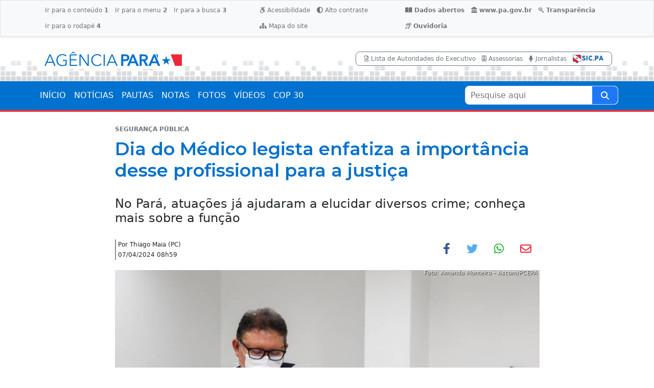

--- FILE ---
content_type: text/html
request_url: https://www.agenciapara.com.br/noticia/53082/dia-do-medico-legista-enfatiza-a-importancia-desse-profissional-para-a-justica
body_size: 80223
content:

<!DOCTYPE html>
<html lang="pt-br">
<head>
	<!-- Google tag (gtag.js) -->
<script async src="https://www.googletagmanager.com/gtag/js?id=G-2XGEQPHP4X"></script>
<script>
  window.dataLayer = window.dataLayer || [];
  function gtag(){dataLayer.push(arguments);}
  gtag('js', new Date());

  gtag('config', 'G-2XGEQPHP4X');
</script>
    <meta charset="UTF-8">
    <meta http-equiv="X-UA-Compatible" content="IE=edge">
    <meta name="viewport" content="width=device-width, initial-scale=1.0">
    <meta name="description" content="Neste domingo (7), é comemorado o Dia do Médico Legista, data que reforça a importância da atuação desses profissionais da medicina que trabalham..." />
    <meta name="keywords" content="agência, agenciapaa, notícias, notas, pautas, fotos, vídeos, Pará, govpara, notícia, governo" />
    
    <meta itemprop="name" content="Dia do Médico legista enfatiza a importância desse profissional para a justiça ">
    <meta itemprop="url" content="https://www.agenciapara.com.br/noticia/53082/dia-do-medico-legista-enfatiza-a-importancia-desse-profissional-para-a-justica">
    <meta itemprop="description" content="Neste domingo (7), é comemorado o Dia do Médico Legista, data que reforça a importância da atuação desses profissionais da medicina que trabalham...">
    <meta itemprop="image" content="https://www.agenciapara.com.br/midias/2024/pequenas/up_ag_53082_ede012da-0ec0-e398-58bf-f1067ff22e08.jpg">
    
    <meta property="og:site_name" content="Agência Pará de Notícias" />
    <meta property="og:url" content="https://www.agenciapara.com.br/noticia/53082/dia-do-medico-legista-enfatiza-a-importancia-desse-profissional-para-a-justica" />
    <meta property="og:locale" content="pt_BR">
    <meta property="og:type" content="article" />
    <meta property="og:title" content="Dia do Médico legista enfatiza a importância desse profissional para a justiça " />
    <meta property="og:description" content="Neste domingo (7), é comemorado o Dia do Médico Legista,..." />
    <meta property="og:image" content="https://www.agenciapara.com.br/midias/2024/pequenas/up_ag_53082_ede012da-0ec0-e398-58bf-f1067ff22e08.jpg" /> 
    <meta property="image" content="https://www.agenciapara.com.br/midias/2024/pequenas/up_ag_53082_ede012da-0ec0-e398-58bf-f1067ff22e08.jpg">
    <link rel="image_src" href="https://www.agenciapara.com.br/midias/2024/pequenas/up_ag_53082_ede012da-0ec0-e398-58bf-f1067ff22e08.jpg" />
    <link rel="canonical" href="https://www.agenciapara.com.br/noticia/53082/dia-do-medico-legista-enfatiza-a-importancia-desse-profissional-para-a-justica" />
    <link rel="amphtml" href="https://www.agenciapara.com.br/noticia/53082/dia-do-medico-legista-enfatiza-a-importancia-desse-profissional-para-a-justica"/>
	
	
 
    
    <title>Dia do Médico legista enfatiza a importância desse profissional para a justiça  | Agência Pará</title>
	
	<link rel="shortcut icon" href="/favicon/favicon.ico">
<link rel="icon" sizes="16x16 32x32 64x64" href="/favicon/favicon.ico">
<link rel="icon" type="image/png" sizes="512x512" href="/favicon/favicon-512.png">
<link rel="icon" type="image/png" sizes="196x196" href="/favicon/favicon-192.png">
<link rel="icon" type="image/png" sizes="160x160" href="/favicon/favicon-160.png">
<link rel="icon" type="image/png" sizes="96x96" href="/favicon/favicon-96.png">
<link rel="icon" type="image/png" sizes="64x64" href="/favicon/favicon-64.png">
<link rel="icon" type="image/png" sizes="32x32" href="/favicon/favicon-32.png">
<link rel="icon" type="image/png" sizes="16x16" href="/favicon/favicon-16.png">
<link rel="apple-touch-icon" href="/favicon/favicon-57.png">
<link rel="apple-touch-icon" sizes="114x114" href="/favicon/favicon-114.png">
<link rel="apple-touch-icon" sizes="72x72" href="/favicon/favicon-72.png">
<link rel="apple-touch-icon" sizes="144x144" href="/favicon/favicon-144.png">
<link rel="apple-touch-icon" sizes="60x60" href="/favicon/favicon-60.png">
<link rel="apple-touch-icon" sizes="120x120" href="/favicon/favicon-120.png">
<link rel="apple-touch-icon" sizes="76x76" href="/favicon/favicon-76.png">
<link rel="apple-touch-icon" sizes="152x152" href="/favicon/favicon-152.png">
<link rel="apple-touch-icon" sizes="180x180" href="/favicon/favicon-180.png">
<meta name="msapplication-TileColor" content="#FFFFFF">
<meta name="msapplication-TileImage" content="/favicon/favicon-144.png">
<meta name="msapplication-config" content="/favicon/browserconfig.xml">
    
	<link rel="stylesheet" href="/css/bootstrap.min.css">
    <link rel="stylesheet" href="/css/geral.css?202309011941"> 
    <link rel="stylesheet" href="/css/internas.css?22013202309011941">
	<link rel="stylesheet" href="/css/contrast.css?202309011941">
	<link rel="stylesheet" href="/lightgallery/css/lightgallery.css">	
	
	<link rel="stylesheet" href="https://cdnjs.cloudflare.com/ajax/libs/font-awesome/6.2.0/css/all.min.css">
	
	<script type="text/javascript" src="/js/slider.bundle.js"></script>
</head>
<body>
    
<header>
	<!--TOPO MOBILE-->
	<div class="py-1  d-lg-none topo topo_mobile">
			<div class="container">
				<div class="row">
					<div class="col-auto px-0 d-flex align-items-center">
						<a class="fs-1 py-2 ps-3 pe-1 text-primary" data-bs-toggle="offcanvas" href="#offcanvasMenuMobile"	role="button">
							<i class="fa fa-bars" aria-hidden="true"></i>
						</a>
					</div>
		
					<div class="col d-flex align-items-center justify-content-evenly">
						
						<a href="/" title="Ir para a página inicial" style="text-align:center">
							<img src="/images/logo.svg" class="img-fluid" style="max-width:90%; max-height:50px" alt="Agência Pará">
						</a>
					</div>
		
					<div class="col-auto px-0 d-flex align-items-center">
						<span class="fs-2 py-2 ps-1 pe-3 text-primary" data-bs-toggle="offcanvas" data-bs-target="#offcanvasBuscaMobile" aria-controls="offcanvasBuscaMobile">
							<i class="fa fa-search" aria-hidden="true"></i>
						</span>
					</div>
				</div>
			</div>
        </div>

	<!--SOBRETOPO-->
	<div class="bg-light acessibilidade border border-bottom shadow-sm d-none d-lg-block">
		<div class="container py-1">
			<div class="d-flex justify-content-between">
				<div>
					<ul class="nav">
						<li class="nav-item"> <a class="nav-link text-secondary" accesskey="1" href="#main"> Ir para o conteúdo <strong>1</strong> </a> </li>
						<li class="nav-item"> <a class="nav-link text-secondary" accesskey="2" href="#navbar"> Ir para o menu <strong>2</strong> </a> </li>
						<li class="nav-item"> <a class="nav-link text-secondary" accesskey="3" href="#busca_portal"> Ir para a busca <strong>3</strong> </a> </li>
						<li class="nav-item"> <a class="nav-link text-secondary" accesskey="4" href="#rodape"> Ir para o rodapé <strong>4</strong> </a> </li>
					</ul>
				</div>
				<div>
					<ul class="nav">
						<li class="nav-item"> <a class="nav-link text-secondary" aria-current="page" href="/acessibilidade"> <i class="fa-brands fa-accessible-icon"></i> Acessibilidade </a> </li>
						<li class="nav-item"> <a class="nav-link text-secondary" href="#" onclick="window.toggleContrast()"> <i class="fa-solid fa-circle-half-stroke"></i> Alto contraste </a> </li>
						<li class="nav-item"> <a class="nav-link text-secondary" href="/mapadosite"> <i class="fa-solid fa-sitemap"></i> Mapa do site </a> </li>
					</ul>
				</div>
				
				<div>
					<ul class="nav">
						<li class="nav-item fw-bold">
							<a class="nav-link text-secondary" aria-current="page" href="https://www.sistemas.pa.gov.br/portaltransparencia/dados-abertos" target="_blank"><i class="fas fa-book-open"></i> Dados abertos</a>
						</li>
						<li class="nav-item fw-bold">
							<a class="nav-link text-secondary" aria-current="page" href="https://www.pa.gov.br/" target="_blank"><i class="fa-solid fa-landmark"></i> www.pa.gov.br</a>
						</li>
						<li class="nav-item fw-bold">
							<a class="nav-link text-secondary" aria-current="page" href="http://transparencia.pa.gov.br/" target="_blank"><i class="fa-brands fa-searchengin"></i> Transparência</a>
						</li>
						<li class="nav-item fw-bold">
							<a class="nav-link text-secondary" aria-current="page" href="/pagina/2493/ouvidorias"><i class="fa-solid fa-ear-listen"></i> Ouvidoria</a>
						</li>						
					</ul>
				</div>
				
			</div>
		</div>
	</div>
	
	<!--TOPO DESKTOP-->
	<div class="bg-ligth topo d-none d-md-none d-lg-block">
		<div class="container py-4">
			<div class="d-flex justify-content-between align-items-center">
				<div class="col-lg-3 col-md-4 col-sm-8">
					<a href="/" class="a_topo">
						<img src="/images/logo.svg" class="img-fluid" alt="">
					</a>
				</div>
				<div class="col-auto bg-white d-none d-md-block">
				
					<div class="px-3 py-1 border border-secondary" style="border-radius: 8px;">
                        <ul class="list-inline mb-0 x-small">
                            <li class="list-inline-item"><a class="text-xs-center text-secondary" href="/publicacao/802/lista-de-autoridades-do-poder-executivo-2022"><i class="far fa-file-pdf"></i> Lista de Autoridades do Executivo</a></li>
                            <li class="list-inline-item"><a class="text-xs-center text-secondary" href="/assessorias"><i class="far fa-id-badge"></i> Assessorias</a></li>
                            <li class="list-inline-item"><a class="text-xs-center text-secondary" href="/jornalistas"><i class="fas fa-microphone"></i> Jornalistas</a></li>
                            <li class="list-inline-item"><a class="text-xs-center text-secondary" href="https://www.sistemas.pa.gov.br/esic/public/main/index.xhtml" target="_blank"><img src="/images/sic_pa.png" class="img-fluid" style=" width:60px" alt=""></a></li>

                        </ul>
                    </div>
					
					
				</div>
			</div>
		</div>
	</div>
	
	<div class="bg-primary border-bottom border-4 border-danger d-none d-md-none d-lg-block">
		<div class="container px-0">
			<nav id="navbar" class="navbar navbar-expand-lg badge-verde topo-nav fw-bold">
				<div class="container-fluid px-0">
					
						<ul class="navbar-nav me-auto mb-2 mb-lg-0">
							<li class="nav-item"> <a class="nav-link " aria-current="page" href="/">INÍCIO</a> </li>
							<li class="nav-item"> <a class="nav-link " aria-current="page" href="/noticias">NOTÍCIAS</a> </li>
							<li class="nav-item"> <a class="nav-link" aria-current="page" href="/pautas">PAUTAS</a> </li>
							<li class="nav-item"> <a class="nav-link" aria-current="page" href="/notas">NOTAS</a> </li>
							<li class="nav-item"> <a class="nav-link" aria-current="page" href="/fotos">FOTOS</a> </li>
							<li class="nav-item"> <a class="nav-link" aria-current="page" href="/videos">VÍDEOS</a> </li>
							<li class="nav-item"> <a class="nav-link" aria-current="page" href="/#cop30">COP 30</a> </li>						
						</ul>
						
						<form action="/pesquisa" method="get" role="search" class="form_busca_geral">
							<label class="visually-hidden" for="busca_portal">Pesquise aqui</label>
							<input name="q" id="busca_portal" placeholder="Pesquise aqui" required min="3" maxlength="50" value="" type="search" autocomplete="off" aria-required="true">
							<button type="submit" class="submit" aria-label="Pesquise aqui" title="Clique aqui para pesquisar o conteúdo">
								<i class="fa fa-search" aria-hidden="true" ></i>
							</button>
						</form>
						
					
				</div>
			</nav>
		</div>
	</div>
</header>

<!-- MENU LATERAL ----------------------------------------------------------------- -->

    <div class="offcanvas offcanvas-start" style="max-width:350px; width:90%" tabindex="-1" id="offcanvasMenuMobile" aria-labelledby="offcanvasMenuMobileLabel">
        <div class="offcanvas-header bg-light border-bottom">
            <img src="/images/logo.svg" class="img-fluid" style=" max-width:60%; max-height:50px" alt="Agência Pará" />
            <span type="button" class="p-2 text-primary" data-bs-dismiss="offcanvas" aria-label="Close" style="cursor:pointer"><i class="fa fa-times" aria-hidden="true"></i></span>
        </div>
        <div class="offcanvas-body p-0">
            
			<ul class="list-group list-group-flush fw-500 px-3">
				<a class="list-group-item py-3 px-0" href="/">INÍCIO</a>
				<a class="list-group-item py-3 px-0" href="/noticias">NOTÍCIAS</a>
				<a class="list-group-item py-3 px-0" href="/pautas">PAUTAS</a>
				<a class="list-group-item py-3 px-0" href="/notas">NOTAS</a>
				<a class="list-group-item py-3 px-0" href="/fotos">FOTOS</a>
				<a class="list-group-item py-3 px-0" href="/videos">VÍDEOS</a>
				<a class="list-group-item py-3 px-0" href="/usinas">USINAS DA PAZ</a>
				<a class="list-group-item py-3 px-0" href="/#cop30">COP 30</a>
			</ul>
			
			<div class="nav justify-content-center border-top border-bottom bg-light p-3">
				<a class="text-dark nav-item mx-1 p-2" href="/publicacao/802/lista-de-autoridades-do-poder-executivo-2022">Lista de Autoridades do Executivo</a>
				<a class="text-dark nav-item mx-1 p-2" href="/assessorias">Assessorias</a>
				<a class="text-dark nav-item mx-1 p-2" href="/jornalistas">Jornalistas</a>
			</div>
			
			<div class="nav justify-content-center border-top border-bottom px-2 pt-3 small">				
				<a href="/acessibilidade" class="text-primary nav-item mx-3 mb-3" title="Acessibilidade">
					<i class="fas fa-wheelchair fa-1x me-1"></i> Acessibilidade
				</a>
				<a href="#" id="altocontraste" class="text-primary nav-item mx-3 mb-3" onclick="window.toggleContrast()">
					<i class="fas fa-adjust fa-1x me-1"></i> Alto Contraste
				</a>
				<a href="/mapadosite" class="text-primary nav-item mx-3 mb-3" title="Mapa do Site">
					<i class="fas fa-sitemap fa-1x me-1"></i> Mapa do Site
				</a>
			</div>
			
			<div class="nav justify-content-center border-top border-bottom px-2 pt-3 small fw-bold">
				<a class="text-secondary nav-item mx-3 mb-3" aria-current="page" href="https://www.sistemas.pa.gov.br/portaltransparencia/dados-abertos" target="_blank"><i class="fas fa-book-open fa-1x me-1"></i> Dados abertos</a>
				
				<a class="text-secondary nav-item mx-3 mb-3" aria-current="page" href="http://transparencia.pa.gov.br/" target="_blank"><i class="fa-brands fa-searchengin fa-1x me-1"></i> Transparência</a>
				
				<a class="text-secondary nav-item mx-3 mb-3" aria-current="page" href="/pagina/2493/ouvidorias"><i class="fa-solid fa-ear-listen fa-1x me-1"></i> Ouvidoria</a>
				
			</div>
			
			<a class="text-dark w-100 mt-3 fw-bold d-inline-block text-center" href="https://www.pa.gov.br" target="_blank">pa.gov.br</a>
			
        </div>
    </div>
	


<div class="offcanvas offcanvas-end" style="max-width:350px; width:90%" tabindex="-1" id="offcanvasBuscaMobile" aria-labelledby="offcanvasBuscaMobileLabel" >
	<div class="offcanvas-header border-bottom">
		<h5 id="offcanvasBuscaMobileLabel" class="offcanvas-title text-primary">Ferramenta de pesquisa</h5>
		<span type="button" class="p-2 text-primary" data-bs-dismiss="offcanvas" aria-label="Close" style="cursor:pointer"><i class="fa fa-times" aria-hidden="true"></i></span>
	</div>
	<div class="offcanvas-body bg-light">
		<div class="row">
            <div class="col-12"> 
                <div class="search_page_busca">                
                <form action="/pesquisa" method="get" role="search">
				
                    <div class="filtros_busca_input_group mb-3">
                        <label class="visually-hidden" for="fs_filtros_busca_input">Pesquise aqui</label>
                        <input class="filtros_busca_input" name="q" id="fs_filtros_busca_input" maxlength="50" placeholder="Pesquise aqui" value="" type="search" autocomplete="off">
                        <button type="submit" class="filtros_busca_bt_search" aria-label="Buscar" title="Clique aqui para pesquisar o conteúdo">
                            <i class="fa fa-search" aria-hidden="true" ></i>
                        </button>
                    </div>
                    
                    <div class="box_filtro_busca">
					
						<div class="row">
							<div class="col-12">
								<div class="row">
									<!--COLUNAS INICIO-->
									
									<div class="col-12">
										<div class="row">
											<div class="col-12 mb-3">
												<div class="small fw-500 mb-1">ÁREA DE GOVERNO</div> 
												<div class="">
													<label class="visually-hidden" for="fs_a">Área de Governo</label>
													<select class="form-select form-select-sm" name="a" id="fs_a">
														<option value="">Em qualquer área</option>
														
														<option value="41" >Abastecimento</option>
														
														<option value="2" >Administração</option>
														
														<option value="21" >Agricultura e Pesca</option>
														
														<option value="56" >Agropecuária</option>
														
														<option value="40" >Água e Saneamento</option>
														
														<option value="22" >Assistência Social</option>
														
														<option value="15" >Assuntos Políticos</option>
														
														<option value="30" >Auditoria e Controle</option>
														
														<option value="48" >Banco de Sangue</option>
														
														<option value="47" >Banco Público</option>
														
														<option value="44" >Cidadania</option>
														
														<option value="8" >Ciência e Tecnologia</option>
														
														<option value="1" >Comunicação</option>
														
														<option value="19" >Cultura</option>
														
														<option value="11" >Desenvolv. Econômico</option>
														
														<option value="4" >Educação</option>
														
														<option value="36" >Energia</option>
														
														<option value="39" >Ensino Superior</option>
														
														<option value="3" >Esporte e Lazer</option>
														
														<option value="54" >Estudos e Pesquisas</option>
														
														<option value="5" >Finanças e Fazenda</option>
														
														<option value="42" >Funcionalismo Público</option>
														
														<option value="24" >Governo</option>
														
														<option value="10" >Habitação</option>
														
														<option value="37" >Indústrias</option>
														
														<option value="43" >Informática e Proc Dados</option>
														
														<option value="55" >Infraestrutura</option>
														
														<option value="26" >Institucional</option>
														
														<option value="38" >Justiça e Direitos Humanos</option>
														
														<option value="9" >Meio Ambiente</option>
														
														<option value="35" >Mineração</option>
														
														<option value="7" >Obras Públicas</option>
														
														<option value="28" >Orçamento</option>
														
														<option value="23" >Patrimônio Histórico</option>
														
														<option value="50" >Perícias Científicas</option>
														
														<option value="20" >Planejamento</option>
														
														<option value="51" >Portos e Hidrovias</option>
														
														<option value="25" >Previdência </option>
														
														<option value="32" >Procuradoria Geral</option>
														
														<option value="53" >Programas de Microcrédito</option>
														
														<option value="52" >Regulação de Serv. Públicos</option>
														
														<option value="12" >Saúde</option>
														
														<option value="17" >Segurança</option>
														
														<option value="46" >Servidores - Assistência</option>
														
														<option value="45" >Servidores - Capacitação</option>
														
														<option value="34" >Terras e assuntos rurais</option>
														
														<option value="33" >Trabalho, Emprego e Renda</option>
														
														<option value="49" >Trânsito</option>
														
														<option value="6" >Transportes</option>
														
														<option value="14" >Turismo</option>
														
													</select> 
												</div>
											</div>
										</div>
									</div>
									
									<div class="col-12">
										<div class="row">
											<div class="col-12 mb-3">
												<div class="small fw-500 mb-1">TAGS</div> 
												<div class="">
													<label class="visually-hidden" for="fs_tag">Tags</label>
													<select class="form-select form-select-sm" name="tag" id="fs_tag">
														<option value="">Qualquer</option>
														
														<option value="127" > hanseníase</option>
														
														<option value="222" > linha chilena</option>
														
														<option value="165" >abelardo santos</option>
														
														<option value="190" >AÇAÍ</option>
														
														<option value="189" >Aeroporto Internacional de Belém</option>
														
														<option value="185" >Água Pará</option>
														
														<option value="255" >ajuda humanitária</option>
														
														<option value="214" >almeirim</option>
														
														<option value="155" >ALTAMIRA</option>
														
														<option value="228" >amamentação</option>
														
														<option value="51" >Amazônia</option>
														
														<option value="88" >ANANINDEUA</option>
														
														<option value="266" >Aniversário de Belém</option>
														
														<option value="87" >ÁRVORE</option>
														
														<option value="118" >asfalto</option>
														
														<option value="219" >AVENIDA ANANIN</option>
														
														<option value="119" >Balanço2023</option>
														
														<option value="156" >BANNACH</option>
														
														<option value="208" >BANPARÁ</option>
														
														<option value="97" >Barco Hospital Papa Francisco</option>
														
														<option value="147" >BASQUETE</option>
														
														<option value="82" >Belém</option>
														
														<option value="267" >Belém 410 anos</option>
														
														<option value="175" >BENEVIDES</option>
														
														<option value="203" >BORA ESTUDAR</option>
														
														<option value="211" >bragança</option>
														
														<option value="210" >breves</option>
														
														<option value="86" >BRT METROPOLITANO</option>
														
														<option value="200" >CACAU</option>
														
														<option value="226" >cadúnico</option>
														
														<option value="241" >CARABAO</option>
														
														<option value="229" >CARBONO</option>
														
														<option value="150" >carnaval</option>
														
														<option value="197" >Casa da Linguagem</option>
														
														<option value="146" >castanhal</option>
														
														<option value="166" >castelo de sonhos</option>
														
														<option value="223" >cerol</option>
														
														<option value="201" >cesta humanitária</option>
														
														<option value="168" >Chikungunya</option>
														
														<option value="252" >Chocolat Amazônia e Flor 2024</option>
														
														<option value="216" >chocolate</option>
														
														<option value="244" >CÍRIO DE NAZARÉ</option>
														
														<option value="170" >CNH PAI D'ÉGUA</option>
														
														<option value="131" >concurso público</option>
														
														<option value="235" >conta de energia</option>
														
														<option value="76" >Contas Públicas</option>
														
														<option value="114" >COP30</option>
														
														<option value="198" >COPA VERDE</option>
														
														<option value="53" >Coronavírus</option>
														
														<option value="132" >corpo de bombeiros militar do pará</option>
														
														<option value="100" >COSANPA</option>
														
														<option value="153" >CRECHE POR TODO O PARÁ</option>
														
														<option value="154" >CRECHES POR TODO O PARÁ</option>
														
														<option value="137" >credcidadão</option>
														
														<option value="163" >CRIAS DO CURRO VELHO</option>
														
														<option value="169" >cruzeiros</option>
														
														<option value="196" >Curro Velho</option>
														
														<option value="140" >dengue</option>
														
														<option value="192" >DESMATAMENTO</option>
														
														<option value="264" >Destaques 2025</option>
														
														<option value="83" >destaques2023</option>
														
														<option value="161" >DETRAN-PA</option>
														
														<option value="173" >doação de sangue</option>
														
														<option value="123" >DST</option>
														
														<option value="260" >ecoarte</option>
														
														<option value="236" >economia</option>
														
														<option value="120" >EDUCAÇÃO</option>
														
														<option value="162" >ELDORADO DOS CARAJÁS</option>
														
														<option value="251" >empreendedorismo</option>
														
														<option value="145" >ENEM</option>
														
														<option value="149" >ESPORTE</option>
														
														<option value="95" >ESTAÇÃO DAS DOCAS</option>
														
														<option value="142" >febre amarela</option>
														
														<option value="238" >feira do livro</option>
														
														<option value="107" >FESTIVAL PSICA</option>
														
														<option value="109" >fiscalização</option>
														
														<option value="242" >FITA2024</option>
														
														<option value="90" >FUTEBOL</option>
														
														<option value="106" >GARIMPO</option>
														
														<option value="167" >GÁS NATURAL</option>
														
														<option value="199" >Governo do Pará nos Bairros</option>
														
														<option value="135" >habitação</option>
														
														<option value="243" >HANGAR</option>
														
														<option value="245" >hanseníase</option>
														
														<option value="117" >HEMOPA</option>
														
														<option value="102" >hiv</option>
														
														<option value="233" >hospital da mulher</option>
														
														<option value="139" >HOSPITAL DE CLÍNICAS</option>
														
														<option value="143" >icoaraci</option>
														
														<option value="220" >Instituto Evandro Chagas</option>
														
														<option value="227" >internet</option>
														
														<option value="157" >IPVA</option>
														
														<option value="138" >JANEIRO BRANCO</option>
														
														<option value="247" >Jiu-jítsu</option>
														
														<option value="193" >Judô</option>
														
														<option value="248" >judô inclusivo</option>
														
														<option value="224" >LINHA DE CRÉDITO</option>
														
														<option value="268" >luto</option>
														
														<option value="178" >mangal das garças</option>
														
														<option value="128" >MANGUEIRÃO</option>
														
														<option value="91" >MANGUEIRÃO</option>
														
														<option value="186" >marabá</option>
														
														<option value="202" >maracanã</option>
														
														<option value="113" >MARAJÓ</option>
														
														<option value="187" >marambaia</option>
														
														<option value="218" >marujada</option>
														
														<option value="111" >MEIO AMBIENTE</option>
														
														<option value="231" >mercado municipal</option>
														
														<option value="79" >Minuto Agência Pará</option>
														
														<option value="184" >MiritiBoard</option>
														
														<option value="204" >Monilíase</option>
														
														<option value="92" >MONITORAMENTO</option>
														
														<option value="80" >Mosqueiro</option>
														
														<option value="116" >MULHER</option>
														
														<option value="73" >Música e Inclusão Social</option>
														
														<option value="108" >musicoterapia</option>
														
														<option value="94" >NATAL</option>
														
														<option value="234" >NOVA TAMANDARÉ</option>
														
														<option value="72" >Novembro Azul</option>
														
														<option value="262" >Novembro Roxo</option>
														
														<option value="246" >Novo Santuário</option>
														
														<option value="71" >Novos conhecimentos</option>
														
														<option value="89" >NUTRIÇÃO</option>
														
														<option value="254" >obesidade zero</option>
														
														<option value="121" >OBRAS</option>
														
														<option value="84" >ônibus</option>
														
														<option value="217" >operação verão 2024</option>
														
														<option value="253" >ophir loyola</option>
														
														<option value="221" >ORLA</option>
														
														<option value="144" >outeiro</option>
														
														<option value="55" >Outubro Rosa</option>
														
														<option value="105" >PACAJÁ</option>
														
														<option value="104" >PARÁ</option>
														
														<option value="261" >Parque da Cidade</option>
														
														<option value="125" >parque estadual do utinga</option>
														
														<option value="177" >páscoa</option>
														
														<option value="180" >PAYSANDU</option>
														
														<option value="99" >PCT GUAMÁ</option>
														
														<option value="240" >pinduca</option>
														
														<option value="237" >pinta cuias</option>
														
														<option value="130" >polícia civil do pará</option>
														
														<option value="124" >POLÍCIA MILITAR</option>
														
														<option value="159" >PONTE</option>
														
														<option value="232" >por todas elas</option>
														
														<option value="269" >por todos eles</option>
														
														<option value="209" >PORTEL</option>
														
														<option value="213" >PORTO FUTURO II</option>
														
														<option value="75" >Premiação Nacional</option>
														
														<option value="148" >PRÉ-OLÍMPICO DE BASQUETE</option>
														
														<option value="263" >Programa Vida Ativa</option>
														
														<option value="195" >Pronto-Socorro</option>
														
														<option value="133" >prosel</option>
														
														<option value="134" >prosel 2024</option>
														
														<option value="250" >queimadas</option>
														
														<option value="81" >racismo religioso</option>
														
														<option value="182" >realidade aumentada</option>
														
														<option value="181" >realidade virtual</option>
														
														<option value="85" >Região Metropolitana</option>
														
														<option value="205" >regulariza pará</option>
														
														<option value="179" >REMO</option>
														
														<option value="265" >Retrospectiva</option>
														
														<option value="215" >rio fresco</option>
														
														<option value="249" >rua da marinha</option>
														
														<option value="225" >salinópolis</option>
														
														<option value="158" >SANTA CASA</option>
														
														<option value="230" >santa izabel do pará</option>
														
														<option value="110" >santarém</option>
														
														<option value="151" >são félix do xingu</option>
														
														<option value="96" >saúde</option>
														
														<option value="191" >saúde mental</option>
														
														<option value="171" >Secom por Todo o Pará</option>
														
														<option value="103" >SEGURANÇA PÚBLICA</option>
														
														<option value="164" >Semana dos Povos Indígenas</option>
														
														<option value="176" >semana santa</option>
														
														<option value="160" >SENTINELA</option>
														
														<option value="136" >sua casa</option>
														
														<option value="172" >SUSTENTABILIDADE</option>
														
														<option value="188" >tapanã</option>
														
														<option value="183" >Teatro Waldemar Henrique</option>
														
														<option value="98" >TECNOLOGIA</option>
														
														<option value="194" >TerPaz nos Bairros</option>
														
														<option value="207" >Teste do Pezinho</option>
														
														<option value="206" >títulos de terra</option>
														
														<option value="93" >TRÂNSITO</option>
														
														<option value="129" >TROTE</option>
														
														<option value="126" >TURISMO</option>
														
														<option value="122" >uepa</option>
														
														<option value="66" >Usina da Paz Jurunas/Condor</option>
														
														<option value="59" >Usinas da Paz</option>
														
														<option value="63" >UsiPaz Benguí</option>
														
														<option value="61" >UsiPaz Cabanagem</option>
														
														<option value="65" >UsiPaz Canaã</option>
														
														<option value="78" >UsiPaz Guamá</option>
														
														<option value="60" >UsiPaz Icuí</option>
														
														<option value="62" >UsiPaz Marituba</option>
														
														<option value="64" >UsiPaz Parauapebas</option>
														
														<option value="67" >UsiPaz Terra Firme</option>
														
														<option value="212" >vacina</option>
														
														<option value="174" >ver-o-peso</option>
														
														<option value="115" >VIOLÊNCIA</option>
														
														<option value="259" >vôlei masculino</option>
														
														<option value="152" >Waldemar Henrique</option>
														
														<option value="141" >zika</option>
														
													</select> 
												</div>
											</div>
										</div>
									</div>
									
									<div class="col-12">
										<div class="row">
											<div class="col-12 mb-3">
												<div class="small fw-500 mb-1">REGIÕES</div> 
												<div class="">
													<label class="visually-hidden" for="fs_regiao">Regiões</label>
													<select class="form-select form-select-sm" name="regiao" id="fs_regiao">
														<option value="">Qualquer</option>
														
														<option value="15" >BR - Distrito Federal</option>
														
														<option value="13" >BR - Outros estados</option>
														
														<option value="14" >EX - Exterior</option>
														
														<option value="1" >Região Araguaia</option>
														
														<option value="2" >Região Baixo Amazonas</option>
														
														<option value="3" >Região Carajás</option>
														
														<option value="4" >Região Guajará</option>
														
														<option value="5" >Região Guamá</option>
														
														<option value="6" >Região Lago de Tucuruí</option>
														
														<option value="7" >Região Marajó</option>
														
														<option value="8" >Região Rio Caeté</option>
														
														<option value="9" >Região Rio Capim</option>
														
														<option value="10" >Região Tapajós</option>
														
														<option value="11" >Região Tocantins</option>
														
														<option value="12" >Região Xingu</option>
														
													</select> 
												</div>
											</div>
										</div>
									</div>
									
									<div class="12 mb-3">
										<div class="small fw-500 mb-1">CONTEÚDO</div> 
										<div class="form-check">
										  <input class="form-check-input" type="radio" name="c" id="fs_c1" value="" checked>
										  <label class="form-check-label" for="fs_c1">Todos</label>
										</div>
										<div class="form-check">
										  <input class="form-check-input" type="radio" name="c" id="fs_c6" value="noticias" >
										  <label class="form-check-label" for="fs_c6">Notícias</label>
										</div>
										<div class="form-check">
										  <input class="form-check-input" type="radio" name="c" id="fs_c10" value="pautas" >
										  <label class="form-check-label" for="fs_c10">Pautas</label>
										</div>
										<div class="form-check">
										  <input class="form-check-input" type="radio" name="c" id="fs_c11" value="notas" >
										  <label class="form-check-label" for="fs_c11">Notas</label>
										</div>
										<div class="form-check">
										  <input class="form-check-input" type="radio" name="c" id="fs_c7" value="fotos" >
										  <label class="form-check-label" for="fs_c7">Fotos</label>
										</div>
										<div class="form-check">
										  <input class="form-check-input" type="radio" name="c" id="fs_c9" value="videos" >
										  <label class="form-check-label" for="fs_c9">Vídeos</label>
										</div>
									</div>
									
									<!--COLUNAS FIM-->
								</div>
							</div>
							
							<div class="col-12">
								<div class="row">
									<!--COLUNAS INICIO-->
									<div class="col-12 mb-3">
										<div class="small fw-500 mb-1">PERÍODO</div>                        
										<div class="form-check">
										  <input class="form-check-input" type="radio" name="p" id="fs_p1" value="" checked>
										  <label class="form-check-label" for="fs_p1">Em qualquer data</label>
										</div>
										<div class="form-check">
										  <input class="form-check-input" type="radio" name="p" id="fs_phoje" value="1" >
										  <label class="form-check-label" for="fs_phoje">Nas últimas 24 horas</label>
										</div>
										<div class="form-check">
										  <input class="form-check-input" type="radio" name="p" id="fs_p2" value="7" >
										  <label class="form-check-label" for="fs_p2">Na última semana</label>
										</div>
										<div class="form-check">
										  <input class="form-check-input" type="radio" name="p" id="fs_p3" value="30" >
										  <label class="form-check-label" for="fs_p3">No último mês</label>
										</div>
										<div class="form-check">
										  <input class="form-check-input" type="radio" name="p" id="fs_p4" value="365" >
										  <label class="form-check-label" for="fs_p4">No último ano</label>
										</div>
										<div class="form-check">
										  <input class="form-check-input plivre" type="radio" name="p" id="fs_plivre" value="0" >
										  <label class="form-check-label" for="fs_plivre">Intervalo personalizado</label>
										</div>
										
										<div class="row">										
											<div class="col-10 mb-1 campo_datas">
												<div class="input-group input-group-sm">
													<span class="input-group-text">De</span>
													<input name="dataini" id="fs_dataini" type="date" value="" class="form-control" aria-label="De">
												</div>
											</div>											
											<div class="col-10 mb-1 campo_datas">
												<div class="input-group input-group-sm">
													<span class="input-group-text" style="width: 34px;text-align: center;	display: inline-block;">A</span>
													<input name="datafim" id="fs_datafim" type="date" value="" class="form-control" aria-label="A">
												</div>
											</div>
										</div>
										
									</div>
									<!--COLUNAS FIM-->
								</div>
							</div>
							
						</div> <!--row-->
                        
                        <div class="col-12 text-center">
							<button type="submit" class="btn_aplicar_filtro" aria-label="Buscar" title="Clique aqui para pesquisar o conteúdo">
								<i class="fa fa-search" aria-hidden="true" ></i> Aplicar filtro
							</button>
                        </div>
                        
                    </div> 
                </form>
                
                </div>                        
            </div>
        </div>
	</div>
</div>

    <main id="main">
	
        <div class="container">					
            <div class="row pb-3 justify-content-center">
                
				<article class="col-12 col-xxl-8 col-xl-9 col-lg-11 pt-4 pb-4">
				
					<div class="d-flex justify-content-between">
					<div class="text-secondary fw-bold x-small mb-2">SEGURANÇA PÚBLICA</div>
					
					</div>


					<h1 class="titulo">Dia do Médico legista enfatiza a importância desse profissional para a justiça </h1>					
					
					
					   <p class="mb-4 fs-4 lh-120">No Pará, atuações já ajudaram a elucidar diversos crime; conheça mais sobre a função</p>
					
					
					
					<div class="d-flex justify-content-between align-content-center align-items-center mb-3">
						<div class="linha_vertical_cinza x-small">
							<div class="ms-1 fw-500">Por Thiago Maia  (PC)</div>
							<div class="ms-1">07/04/2024 08h59</div>
						</div>
						
						<div class="">
							<ul class="nav justify-content-center sticky-top social">
								<li class="nav-item">
									<a class="nav-link" href="https://www.facebook.com/sharer/sharer.php?u=https://www.agenciapara.com.br/noticia/53082/dia-do-medico-legista-enfatiza-a-importancia-desse-profissional-para-a-justica" target="_blank">
										<i class="fa-brands fa-facebook-f"></i>
									</a>
								</li>
								<li class="nav-item">
									<a class="nav-link" href="#">
										<i class="fa-brands fa-twitter"></i>
									</a>
								</li>
								
								<li class="nav-item">
									<a class="nav-link" href="https://api.whatsapp.com/send?text=Dia do M&#233;dico legista enfatiza a import&#226;ncia desse profissional para a justi&#231;a  | Ag&#234;ncia Par&#225; https://www.agenciapara.com.br/noticia/53082/dia-do-medico-legista-enfatiza-a-importancia-desse-profissional-para-a-justica" target="_blank">
										<i class="fa-brands fa-whatsapp"></i>
									</a>
								</li>
								
								<li class="nav-item">
									<a class="nav-link" href="mailto:?subject=Agência Pará - Dia do Médico legista enfatiza a importância desse profissional para a justiça &body=https://www.agenciapara.com.br/noticia/53082/dia-do-medico-legista-enfatiza-a-importancia-desse-profissional-para-a-justica" target="_blank">
										<i class="fa-regular fa-envelope"></i>
									</a>
								</li>
							</ul>
						</div>
					</div>
					

					
					                                   
					
					
					<div class="txt_noticia">
					
					<p><span class="w3cgWrapper w3cgAlignCenter"><a class="imgGcLink" href="/midias/2024/grandes/up_ag_53082_c6490c93-92ab-6342-667a-cf7aa903c15e.jpg"><img class="imGs4O0O8" src="/midias/2024/medias/up_ag_53082_c6490c93-92ab-6342-667a-cf7aa903c15e.jpg" title="Crédito: Amanda Monteiro - Ascom/PCEPA" /></a><span class="w3cgLegenda"></span></span>Neste domingo (7), é comemorado o Dia do Médico Legista, data que reforça a importância da atuação desses profissionais da medicina que trabalham na investigação de crimes. A Polícia Científica do Pará (PCEPA) observa que se trata de uma atuação, por meio de habilidades técnicas e científicas em vários tipos de procedimentos, capazes de fornecer informações essenciais para a resolução de casos criminais e que também ajudam a trazer justiça para as vítimas e familiares.</p>
<p>Entre os procedimentos, o exame de necropsia, realizado pela Coordenação de Perícias no Morto, é um dos trabalhos exercidos pelos médicos-legistas, que tem a importância de elaborar da declaração de óbito aos familiares, e, ainda, funciona também para produzir laudos que servirão de base para investigações criminais.</p>
<p>O coordenador do setor de Perícias no Morto, o perito médico legista José Alexandre Arimatéa, antes de atuar nessa função, atuou na Polícia Civil do Pará como papiloscopista, tendo o primeiro contato com a medicina legal. “Assim que comecei a faculdade de medicina, estava convicto de que iria trabalhar com medicina legal porque acho interessante o contato entre as áreas de direito e medicina. Logo, passei no concurso, e desde então é esta minha profissão”, orgulha-se o perito médico legista.</p>
<p><span class="w3cgWrapper w3cgAlignCenter"><a class="imgGcLink" href="/midias/2024/grandes/up_ag_53082_49c8008f-6f8f-8080-49c3-3ca32320f0f2.jpg"><img class="imGs4O0O8" src="/midias/2024/medias/up_ag_53082_49c8008f-6f8f-8080-49c3-3ca32320f0f2.jpg" title="Crédito: Amanda Monteiro - Ascom/PCEPA" /></a><span class="w3cgLegenda"></span></span>A Coordenação de Perícia do Morto atua com exames de necropsia em casos de mortes violentas, além de exumação de corpos, sendo a demanda de exumação a maior dentre as duas. “Meu papel como coordenador é dar vazão às demandas, organizando os insumos e a logística da sala de necropsia para que possamos agilizar o trabalho”, explicou o médico.</p>
<p>Diferente do que está instalado no imaginário popular, o trabalho do perito médico legista ultrapassa a ideia de que se trabalha apenas com exames cadavéricos, a maior demanda, na verdade, está relacionada aos exames da Coordenação de Perícias no Vivo. Nestes casos, a média diária de exames em pessoas vivas é cerca de 30 a 50 exames por dia, enquanto que exames cadavéricos giram em torno de 10 a 15 por dia. No último ano, foram 15.845 exames em vivos, e 802 solicitações para exames em mortos - pouco mais de 5% do total.</p>
<p>O departamento de Coordenação de Perícias no Vivo envolve duas gerências, a de traumatologia forense e a de sexologia forense. O setor realiza exames como corpo de delito (lesão corporal), que abarca situações de agressão, acidente, seja de trabalho ou de trânsito, violência doméstica, violência sexual e violências contra grupos sociais vulneráveis.</p>
<p><span class="w3cgWrapper w3cgAlignCenter"><a class="imgGcLink" href="/midias/2024/grandes/up_ag_53082_49530dd4-70a0-a1d4-ad5b-f567ab5d3695.jpg"><img class="imGs4O0O8" src="/midias/2024/medias/up_ag_53082_49530dd4-70a0-a1d4-ad5b-f567ab5d3695.jpg" title="Crédito: Amanda Monteiro - Ascom/PCEPA" /></a><span class="w3cgLegenda"></span></span>Além de ser perito médico legista há 14 anos, Marcelo Ayan também é coordenador do setor de Perícia no Vivo. Sua função é de administrar o bom andamento do serviço de infraestrutura, recursos materiais e insumos, revisão e auditoria interna dos laudos antes de ser encaminhado para as autoridades policiais, e também, por meio do departamento pessoal, realizar o auxílio e capacitação da equipe médica.</p>
<p>Para o médico legista, o que despertou seu interesse na área forense foi a possibilidade de auxiliar a justiça na elucidação de crimes. “Antes de ser perito médico oficial, trabalhei como médico do Instituto Nacional de Seguridade Social (INSS), tendo uma noção do que era perícia previdenciária. Fiz o concurso sabendo que a medicina legal é conhecida como ‘a mãe das perícias’, então decidi trabalhar com isso, queria me aprofundar no esclarecimento da causa de mortes”, afirmou Marcelo Ayan.</p>
<p>Além desses setores, a medicina legal conta ainda com a psiquiatria forense, para conduzir o esclarecimento de um fato. De maneira prática, essa área da medicina legal analisa padrões comportamentais e avalia a saúde mental do suspeito no processo criminal. “A psiquiatria forense que atua para avaliar, por exemplo, a capacidade que uma pessoa tinha na época de um cometimento delituoso, se ela estava plenamente capaz de compreender o que acontecia", define Elizabeth Ferreira, médica legista e chefe do setor de psiquiatria forense da Pcepa.</p>
<p>Nesse contexto, os médico-legistas da PCEPA têm tido atuação relevante na instrução do processo criminal no Pará, por meio da produção de laudos que serviram de provas materiais para a aplicação da justiça. Em números, nos últimos quatro anos os médico-legistas do órgão produziram cerca de 30 mil laudos, das diversas áreas de atuação que foram peças relevantes para questões ou investigações criminais. “Sem a prova o processo se torna vazio, nossos médico-legistas, por meio da qualificação deles, contribuíram de várias formas com seus laudos periciais”, conclui o perito criminal Celso Mascarenhas, diretor-geral da PCEPA.</p>
<p>Texto: Amanda Monteiro - Ascom/PCEPA</p>

<div id="carouselNoticias" class="carousel slide" data-bs-ride="carousel" data-bs-interval="4000">
		
	<div class="carousel-indicators">
	
	<button type="button" data-bs-target="#carouselNoticias" data-bs-slide-to="0" class="active" aria-current="true" aria-label="Noticias 2"></button>
	
	<button type="button" data-bs-target="#carouselNoticias" data-bs-slide-to="1" class="" aria-current="true" aria-label="Noticias 5"></button>
	
	</div>
	
	
	<div class="carousel-inner">
	
			<div class="carousel-item active">
				<a class="imgGcLink" href="/midias/2024/grandes/up_ag_53082_ede012da-0ec0-e398-58bf-f1067ff22e08.jpg">
					<img class="d-block w-100" src="/midias/2024/medias/up_ag_53082_ede012da-0ec0-e398-58bf-f1067ff22e08.jpg" alt="">
					<div class="carousel-caption" style="text-shadow: 1px 1px 1px #000;"> 
						<div class="x-small fw-500 mb-1" >Foto: Amanda Monteiro - Ascom/PCEPA</div>
						
						<h6 class="mb-0"></h6>
						
					</div>
				</a>
			</div>    
	
			<div class="carousel-item ">
				<a class="imgGcLink" href="/midias/2024/grandes/up_ag_53082_57781c92-0c26-f304-b17e-4ee315233c98.jpg">
					<img class="d-block w-100" src="/midias/2024/medias/up_ag_53082_57781c92-0c26-f304-b17e-4ee315233c98.jpg" alt="">
					<div class="carousel-caption" style="text-shadow: 1px 1px 1px #000;"> 
						<div class="x-small fw-500 mb-1" >Foto: Amanda Monteiro - Ascom/PCEPA</div>
						
						<h6 class="mb-0"></h6>
						
					</div>
				</a>
			</div>    
	 
	</div>
	
	<button class="carousel-control-prev" type="button" data-bs-target="#carouselNoticias"
		data-bs-slide="prev">
		<span class="carousel-control-prev-icon" aria-hidden="true"></span>
		<span class="visually-hidden">Anterior</span>
	</button>
	<button class="carousel-control-next" type="button" data-bs-target="#carouselNoticias"
		data-bs-slide="next">
		<span class="carousel-control-next-icon" aria-hidden="true"></span>
		<span class="visually-hidden">Próximo</span>
	</button>
	
</div> 

					
					</div>
					
				</article>
                
            </div> <!--.row-->            
		</div> <!--.container-->
		
		<section class="bg-light border-top">
			<div class="container">
				<div class="row">
					<div class="col-12 py-4">
					
						<h3 class="h3 text-danger mb-4">Veja também</h3>
									
						<div class="row">		
							
							<div class="col-lg-3 col-md-6 mb-4 item-noticia-vejamais pb-3 pb-md-0">
								<div class="row">
									<div class="col-md-12 col-5 wrap-img-noticias-vejamais">
										<a href="/noticia/74102/jornada-pedagogica-da-seduc-fortalece-formacao-continuada-e-troca-de-experiencias" title="Jornada Pedagógica da Seduc fortalece formação continuada e troca de experiências">
											
											<img src="/midias/2026/pequenas/20260121205926-GC00074102-F00285423E.webp"  alt="notícia: Jornada Pedagógica da Seduc fortalece formação continuada e troca de experiências" class="img-fluid img-noticias-vejamais img-crop" />				
											
										</a>
									</div>
									<div class="col-md-12 col-7">
										<p class="x-small text-primary white-space-normal mb-1 mt-0 mt-md-1 fw-500" style="white-space: break-spaces;">PRÁTICAS INSPIRADORAS</p>
										<a href="/noticia/74102/jornada-pedagogica-da-seduc-fortalece-formacao-continuada-e-troca-de-experiencias" title="Jornada Pedagógica da Seduc fortalece formação continuada e troca de experiências" class="">
											<p class="card-text text-dark fw-500">Jornada Pedagógica da Seduc fortalece formação continuada e troca de experiências</p>
										</a>
										<span class="text-secondary mt-3 x-small text-center text-lg-end">21/01/2026 21h00</span>
									</div>
								</div>
							</div>
							
							<div class="col-lg-3 col-md-6 mb-4 item-noticia-vejamais pb-3 pb-md-0">
								<div class="row">
									<div class="col-md-12 col-5 wrap-img-noticias-vejamais">
										<a href="/noticia/74101/sefa-alerta-populacao-sobre-tentativas-de-golpe-com-uso-indevido-de-nome-de-servidores" title="Sefa alerta população sobre tentativas de golpe com uso indevido de nome de servidores">
											
											<img src="/midias/2023/pequenas/17827_0a66b3a3-7080-07f3-7d55-3b93f31bdc11.jpg"  alt="notícia: Sefa alerta população sobre tentativas de golpe com uso indevido de nome de servidores" class="img-fluid img-noticias-vejamais img-crop" />				
											
										</a>
									</div>
									<div class="col-md-12 col-7">
										<p class="x-small text-primary white-space-normal mb-1 mt-0 mt-md-1 fw-500" style="white-space: break-spaces;">SEFA </p>
										<a href="/noticia/74101/sefa-alerta-populacao-sobre-tentativas-de-golpe-com-uso-indevido-de-nome-de-servidores" title="Sefa alerta população sobre tentativas de golpe com uso indevido de nome de servidores" class="">
											<p class="card-text text-dark fw-500">Sefa alerta população sobre tentativas de golpe com uso indevido de nome de servidores</p>
										</a>
										<span class="text-secondary mt-3 x-small text-center text-lg-end">21/01/2026 19h14</span>
									</div>
								</div>
							</div>
							
							<div class="col-lg-3 col-md-6 mb-4 item-noticia-vejamais pb-3 pb-md-0">
								<div class="row">
									<div class="col-md-12 col-5 wrap-img-noticias-vejamais">
										<a href="/noticia/74100/gestores-da-sespa-visitam-hemopa-e-caps-renascer-e-amazonia-em-belem" title="Gestores da Sespa visitam Hemopa e Caps Renascer e Amazônia, em Belém">
											
											<img src="/midias/2026/pequenas/20260121205215-GC00074100-F00285428E.webp"  alt="notícia: Gestores da Sespa visitam Hemopa e Caps Renascer e Amazônia, em Belém" class="img-fluid img-noticias-vejamais img-crop" />				
											
										</a>
									</div>
									<div class="col-md-12 col-7">
										<p class="x-small text-primary white-space-normal mb-1 mt-0 mt-md-1 fw-500" style="white-space: break-spaces;">SAÚDE PÚBLICA</p>
										<a href="/noticia/74100/gestores-da-sespa-visitam-hemopa-e-caps-renascer-e-amazonia-em-belem" title="Gestores da Sespa visitam Hemopa e Caps Renascer e Amazônia, em Belém" class="">
											<p class="card-text text-dark fw-500">Gestores da Sespa visitam Hemopa e Caps Renascer e Amazônia, em Belém</p>
										</a>
										<span class="text-secondary mt-3 x-small text-center text-lg-end">21/01/2026 18h59</span>
									</div>
								</div>
							</div>
							
							<div class="col-lg-3 col-md-6 mb-4 item-noticia-vejamais pb-3 pb-md-0">
								<div class="row">
									<div class="col-md-12 col-5 wrap-img-noticias-vejamais">
										<a href="/noticia/74099/sedeme-promove-capacitacao-em-empreendedorismo-sustentavel-na-usina-da-paz-do-bengui" title="Sedeme promove capacitação em empreendedorismo sustentável na Usina da Paz do Bengui">
											
											<img src="/midias/2026/pequenas/20260121182521-GC00074099-F00285418E.webp"  alt="notícia: Sedeme promove capacitação em empreendedorismo sustentável na Usina da Paz do Bengui" class="img-fluid img-noticias-vejamais img-crop" />				
											
										</a>
									</div>
									<div class="col-md-12 col-7">
										<p class="x-small text-primary white-space-normal mb-1 mt-0 mt-md-1 fw-500" style="white-space: break-spaces;">CIDADANIA</p>
										<a href="/noticia/74099/sedeme-promove-capacitacao-em-empreendedorismo-sustentavel-na-usina-da-paz-do-bengui" title="Sedeme promove capacitação em empreendedorismo sustentável na Usina da Paz do Bengui" class="">
											<p class="card-text text-dark fw-500">Sedeme promove capacitação em empreendedorismo sustentável na Usina da Paz do Bengui</p>
										</a>
										<span class="text-secondary mt-3 x-small text-center text-lg-end">21/01/2026 18h29</span>
									</div>
								</div>
							</div>
							
							<div class="col-lg-3 col-md-6 mb-4 item-noticia-vejamais pb-3 pb-md-0">
								<div class="row">
									<div class="col-md-12 col-5 wrap-img-noticias-vejamais">
										<a href="/noticia/74098/minuto-agencia-para-veja-os-destaques-desta-quarta-feira-2101" title="Minuto Agência Pará: veja os destaques desta quarta-feira (21/01)">
											
											<img src="/midias/2026/pequenas/20260121182335-GC00074098-F00285417.webp"  alt="notícia: Minuto Agência Pará: veja os destaques desta quarta-feira (21/01)" class="img-fluid img-noticias-vejamais img-crop" />				
											
										</a>
									</div>
									<div class="col-md-12 col-7">
										<p class="x-small text-primary white-space-normal mb-1 mt-0 mt-md-1 fw-500" style="white-space: break-spaces;">VÍDEO </p>
										<a href="/noticia/74098/minuto-agencia-para-veja-os-destaques-desta-quarta-feira-2101" title="Minuto Agência Pará: veja os destaques desta quarta-feira (21/01)" class="">
											<p class="card-text text-dark fw-500">Minuto Agência Pará: veja os destaques desta quarta-feira (21/01)</p>
										</a>
										<span class="text-secondary mt-3 x-small text-center text-lg-end">21/01/2026 18h23</span>
									</div>
								</div>
							</div>
							
							<div class="col-lg-3 col-md-6 mb-4 item-noticia-vejamais pb-3 pb-md-0">
								<div class="row">
									<div class="col-md-12 col-5 wrap-img-noticias-vejamais">
										<a href="/noticia/74097/governador-helder-barbalho-participa-da-entrega-da-br-422-e-vistoria-obras-da-ponte-sobre-o-rio-xingu" title="Governador Helder Barbalho participa da entrega da BR-422 e vistoria obras da ponte sobre o rio Xingu">
											
											<img src="/midias/2026/pequenas/20260121175558-GC00074097-F00285390E.webp"  alt="notícia: Governador Helder Barbalho participa da entrega da BR-422 e vistoria obras da ponte sobre o rio Xingu" class="img-fluid img-noticias-vejamais img-crop" />				
											
										</a>
									</div>
									<div class="col-md-12 col-7">
										<p class="x-small text-primary white-space-normal mb-1 mt-0 mt-md-1 fw-500" style="white-space: break-spaces;">INFRAESTRUTURA </p>
										<a href="/noticia/74097/governador-helder-barbalho-participa-da-entrega-da-br-422-e-vistoria-obras-da-ponte-sobre-o-rio-xingu" title="Governador Helder Barbalho participa da entrega da BR-422 e vistoria obras da ponte sobre o rio Xingu" class="">
											<p class="card-text text-dark fw-500">Governador Helder Barbalho participa da entrega da BR-422 e vistoria obras da ponte sobre o rio Xingu</p>
										</a>
										<span class="text-secondary mt-3 x-small text-center text-lg-end">21/01/2026 16h57</span>
									</div>
								</div>
							</div>
							
							<div class="col-lg-3 col-md-6 mb-4 item-noticia-vejamais pb-3 pb-md-0">
								<div class="row">
									<div class="col-md-12 col-5 wrap-img-noticias-vejamais">
										<a href="/noticia/74096/semas-qualifica-servidores-para-prevencao-de-riscos-tecnologicos-no-licenciamento-ambiental" title="Semas qualifica servidores para prevenção de riscos tecnológicos no licenciamento ambiental">
											
											<img src="/midias/2026/pequenas/20260121165305-GC00074096-F00285380E.webp"  alt="notícia: Semas qualifica servidores para prevenção de riscos tecnológicos no licenciamento ambiental" class="img-fluid img-noticias-vejamais img-crop" />				
											
										</a>
									</div>
									<div class="col-md-12 col-7">
										<p class="x-small text-primary white-space-normal mb-1 mt-0 mt-md-1 fw-500" style="white-space: break-spaces;">CAPACITAÇÃO INÉDITA</p>
										<a href="/noticia/74096/semas-qualifica-servidores-para-prevencao-de-riscos-tecnologicos-no-licenciamento-ambiental" title="Semas qualifica servidores para prevenção de riscos tecnológicos no licenciamento ambiental" class="">
											<p class="card-text text-dark fw-500">Semas qualifica servidores para prevenção de riscos tecnológicos no licenciamento ambiental</p>
										</a>
										<span class="text-secondary mt-3 x-small text-center text-lg-end">21/01/2026 16h50</span>
									</div>
								</div>
							</div>
							
							<div class="col-lg-3 col-md-6 mb-4 item-noticia-vejamais pb-3 pb-md-0">
								<div class="row">
									<div class="col-md-12 col-5 wrap-img-noticias-vejamais">
										<a href="/noticia/74095/detran-reduz-taxas-de-exames-da-carteira-nacional-de-habilitacao" title="Detran reduz taxas de exames da Carteira Nacional de Habilitação">
											
											<img src="/midias/2024/pequenas/18201_9ee098b2-2c66-1588-57ae-19818736615c.jpg"  alt="notícia: Detran reduz taxas de exames da Carteira Nacional de Habilitação" class="img-fluid img-noticias-vejamais img-crop" />				
											
										</a>
									</div>
									<div class="col-md-12 col-7">
										<p class="x-small text-primary white-space-normal mb-1 mt-0 mt-md-1 fw-500" style="white-space: break-spaces;">HABILITAÇÃO</p>
										<a href="/noticia/74095/detran-reduz-taxas-de-exames-da-carteira-nacional-de-habilitacao" title="Detran reduz taxas de exames da Carteira Nacional de Habilitação" class="">
											<p class="card-text text-dark fw-500">Detran reduz taxas de exames da Carteira Nacional de Habilitação</p>
										</a>
										<span class="text-secondary mt-3 x-small text-center text-lg-end">21/01/2026 16h36</span>
									</div>
								</div>
							</div>
							
						</div>
			
						<div class="d-flex justify-content-end p-0 m-0">
							<a href="/noticias" class="">
								<h5 class="m-0">mais notícias</h5>
							</a>
						</div>
					
					</div><!--fim veja também-->			
				</div>
			</div>
		</section>
		
		
			
    </main>
	<footer id="rodape">
	<div class="container">
		<div class="row pt-xs-5 pt-md-5 pt-sm-3 pb-xs-3 pb-md-3 pb-sm-2 px-0 d-none d-sm-none d-md-none d-xs-flex d-lg-flex">
		
			<div class="col">
				<h3 class="text-white mb-4">Editorias</h3>
			</div>
		</div>
		<div class="row d-none d-sm-none d-md-none d-xs-flex d-lg-flex">
			<div class="col-lg-2 col-md-2 col-sm-2 col-xs-6 pe-1">
			<a class="text-light small" href="/noticias?a=41" title="Abastecimento">Abastecimento</a><br />
			
			<a class="text-light small" href="/noticias?a=2" title="Administração">Administração</a><br />
			
			<a class="text-light small" href="/noticias?a=21" title="Agricultura e Pesca">Agricultura e Pesca</a><br />
			
			<a class="text-light small" href="/noticias?a=56" title="Agropecuária">Agropecuária</a><br />
			
			<a class="text-light small" href="/noticias?a=40" title="Água e Saneamento">Água e Saneamento</a><br />
			
			<a class="text-light small" href="/noticias?a=22" title="Assistência Social">Assistência Social</a><br />
			
			<a class="text-light small" href="/noticias?a=15" title="Assuntos Políticos">Assuntos Políticos</a><br />
			
			<a class="text-light small" href="/noticias?a=30" title="Auditoria e Controle">Auditoria e Controle</a><br />
			
			<a class="text-light small" href="/noticias?a=48" title="Banco de Sangue">Banco de Sangue</a><br />
			</div><div class="col-lg-2 col-md-2 col-sm-2 col-xs-6 pe-1">
			<a class="text-light small" href="/noticias?a=47" title="Banco Público">Banco Público</a><br />
			
			<a class="text-light small" href="/noticias?a=44" title="Cidadania">Cidadania</a><br />
			
			<a class="text-light small" href="/noticias?a=8" title="Ciência e Tecnologia">Ciência e Tecnologia</a><br />
			
			<a class="text-light small" href="/noticias?a=1" title="Comunicação">Comunicação</a><br />
			
			<a class="text-light small" href="/noticias?a=19" title="Cultura">Cultura</a><br />
			
			<a class="text-light small" href="/noticias?a=11" title="Desenvolv. Econômico">Desenvolv. Econômico</a><br />
			
			<a class="text-light small" href="/noticias?a=4" title="Educação">Educação</a><br />
			
			<a class="text-light small" href="/noticias?a=36" title="Energia">Energia</a><br />
			
			<a class="text-light small" href="/noticias?a=39" title="Ensino Superior">Ensino Superior</a><br />
			</div><div class="col-lg-2 col-md-2 col-sm-2 col-xs-6 pe-1">
			<a class="text-light small" href="/noticias?a=3" title="Esporte e Lazer">Esporte e Lazer</a><br />
			
			<a class="text-light small" href="/noticias?a=54" title="Estudos e Pesquisas">Estudos e Pesquisas</a><br />
			
			<a class="text-light small" href="/noticias?a=5" title="Finanças e Fazenda">Finanças e Fazenda</a><br />
			
			<a class="text-light small" href="/noticias?a=42" title="Funcionalismo Público">Funcionalismo Público</a><br />
			
			<a class="text-light small" href="/noticias?a=24" title="Governo">Governo</a><br />
			
			<a class="text-light small" href="/noticias?a=10" title="Habitação">Habitação</a><br />
			
			<a class="text-light small" href="/noticias?a=37" title="Indústrias">Indústrias</a><br />
			
			<a class="text-light small" href="/noticias?a=43" title="Informática e Proc Dados">Informática e Proc Dados</a><br />
			
			<a class="text-light small" href="/noticias?a=55" title="Infraestrutura">Infraestrutura</a><br />
			</div><div class="col-lg-2 col-md-2 col-sm-2 col-xs-6 pe-1">
			<a class="text-light small" href="/noticias?a=26" title="Institucional">Institucional</a><br />
			
			<a class="text-light small" href="/noticias?a=38" title="Justiça e Direitos Humanos">Justiça e Direitos Humanos</a><br />
			
			<a class="text-light small" href="/noticias?a=9" title="Meio Ambiente">Meio Ambiente</a><br />
			
			<a class="text-light small" href="/noticias?a=35" title="Mineração">Mineração</a><br />
			
			<a class="text-light small" href="/noticias?a=7" title="Obras Públicas">Obras Públicas</a><br />
			
			<a class="text-light small" href="/noticias?a=28" title="Orçamento">Orçamento</a><br />
			
			<a class="text-light small" href="/noticias?a=23" title="Patrimônio Histórico">Patrimônio Histórico</a><br />
			
			<a class="text-light small" href="/noticias?a=50" title="Perícias Científicas">Perícias Científicas</a><br />
			
			<a class="text-light small" href="/noticias?a=20" title="Planejamento">Planejamento</a><br />
			</div><div class="col-lg-2 col-md-2 col-sm-2 col-xs-6 pe-1">
			<a class="text-light small" href="/noticias?a=51" title="Portos e Hidrovias">Portos e Hidrovias</a><br />
			
			<a class="text-light small" href="/noticias?a=25" title="Previdência ">Previdência </a><br />
			
			<a class="text-light small" href="/noticias?a=32" title="Procuradoria Geral">Procuradoria Geral</a><br />
			
			<a class="text-light small" href="/noticias?a=53" title="Programas de Microcrédito">Programas de Microcrédito</a><br />
			
			<a class="text-light small" href="/noticias?a=52" title="Regulação de Serv. Públicos">Regulação de Serv. Públicos</a><br />
			
			<a class="text-light small" href="/noticias?a=12" title="Saúde">Saúde</a><br />
			
			<a class="text-light small" href="/noticias?a=17" title="Segurança">Segurança</a><br />
			
			<a class="text-light small" href="/noticias?a=46" title="Servidores - Assistência">Servidores - Assistência</a><br />
			
			<a class="text-light small" href="/noticias?a=45" title="Servidores - Capacitação">Servidores - Capacitação</a><br />
			</div><div class="col-lg-2 col-md-2 col-sm-2 col-xs-6 pe-1">
			<a class="text-light small" href="/noticias?a=34" title="Terras e assuntos rurais">Terras e assuntos rurais</a><br />
			
			<a class="text-light small" href="/noticias?a=33" title="Trabalho, Emprego e Renda">Trabalho, Emprego e Renda</a><br />
			
			<a class="text-light small" href="/noticias?a=49" title="Trânsito">Trânsito</a><br />
			
			<a class="text-light small" href="/noticias?a=6" title="Transportes">Transportes</a><br />
			
			<a class="text-light small" href="/noticias?a=14" title="Turismo">Turismo</a><br />
			
		</div>
	</div>
	
	<div class="row d-none d-sm-none d-md-none d-xs-block d-lg-block">
		<div class="col"><hr class="rodape-style mt-3"></div>
	</div>
	
	<div class="row py-3">
	
		<div class="col col-md-4 col-xs-4 text-center text-xs-start text-lg-start">
			<div class="row pb-4">
				<div class="col text-md-start text-sm-center">
					<img src="/images/rodape/AGENCIAPARA.svg" alt="" class="img-fluid" style="min-width:200px">
				</div>
			</div>
			<div class="row pb-3">
				<div class="col"><img src="/images/rodape/Logo_GOVPA_SECOM.svg" alt="" class="img-fluid"></div>
			</div>
		</div>
		
		<div class="col-12 col-md-4 d-none d-sm-none d-md-block d-xs-flex d-lg-flex text-center text-secondary rodape-social-icons my-auto">
			<div class="mx-auto" style="width: 200px;">
				<a href="https://www.facebook.com/governopara" title="Curta nossa página no Facebook" target="_blank" rel="noopener">
					<img src="/images/social_midia/facebook-icon-circular.svg" class="borda_img" alt="Facebook">
				</a> 
				
				<a href="https://twitter.com/governopara" title="Siga nosso Twitter" target="_blank" rel="noopener">
					<img src="/images/social_midia/twitter-icon-circular.svg" class="borda_img" alt="Twitter">
				</a> 
				
				<a href="https://www.youtube.com/channel/UCH5UGma6GF1zbrBRqi8Aifw" title="Assine nosso Canal no Youtube" target="_blank" rel="noopener">
					<img src="/images/social_midia/youtube-icon-circular.svg" class="borda_img" alt="Youtube">
				</a> 
				
				<a href="https://www.instagram.com/governopara/" title="Siga nossa página no Instagram" target="_blank" rel="noopener">
					<img src="/images/social_midia/instagram-icon-circular.svg" class="borda_img" alt="Instagram">
				</a>
			</div>
		</div>
		
		<div class="col-12 col-sm-12 col-xs-4 col-md-4 text-center text-sm-center text-md-end px-md-0">
			<div class="row d-none d-md-flex">
				<div class="col">
					<img src="/images/rodape/LOGO_GOVERNO_PARA.svg" alt="" class="img-fluid">
				</div>
			</div>
			<div class="row pt-2">
				<div class="col text-secondary text-center text-md-end text-xs-end">
					<small>
						Secretaria de comunicação<br/>
						Av Visconde de Inhaúma, 1629. Belém - PA
					</small>
				</div>
			</div>
		</div>
		
	</div>
	
	<div class="row pb-2 align-items-end">
	
		<div class="col-12 col-md-8 small text-center text-md-start">
			
			<a href="/" class="text-secondary font-weight-light font-size-12" title="Home" >Home | </a> 
			<a href="/noticias" class="text-secondary font-weight-light font-size-12 rdp_show" title="Notícias" >Notícias | </a> 
			<a href="/pautas" class="text-secondary font-weight-light font-size-12" title="Pautas" >Pautas | </a> 
			<a href="/notas" class="text-secondary font-weight-light font-size-12" title="Notas" >Notas | </a> 
			<a href="/fotos" class="text-secondary font-weight-light font-size-12 rdp_show" title="Fotos" >Fotos | </a> 
			<a href="/videos" class="text-secondary font-weight-light font-size-12 rdp_show" title="Vídeos" >Vídeos | </a> 
			<a href="assessorias" class="text-secondary font-weight-light font-size-12" title="Assessorias" >Assessorias | </a> 
			<a href="https://sistemas.governodopara.com.br/" target="_blank" class="text-secondary font-weight-light font-size-12 rdp_show" title="Sistemas de Gestão" >Sistemas</a>
			
		</div>
		
		<div class="col-12 col-md-4 text-center text-md-end text-secondary font-size-14 px-0">
			<strong>(91) 98453-9224</strong><br>
			redacao@agenciapara.com.br
		</div>
	</div>
	
	<div class="row d-flex d-md-none pb-3">
		<div class="col text-center text-secondary rodape-social-icons">
			
			<a href="https://www.facebook.com/governopara" title="Curta nossa página no Facebook" target="_blank" rel="noopener">
				<img class="mx-2" width="50px" src="/images/social_midia/facebook-icon-circular.svg" alt="Facebook">
			</a> 
			<a href="https://twitter.com/governopara" title="Siga nosso Twitter" target="_blank" rel="noopener">
				<img class="mx-2" width="50px" src="/images/social_midia/twitter-icon-circular.svg" alt="Twitter">
			</a> 
			<a href="https://www.youtube.com/channel/UCH5UGma6GF1zbrBRqi8Aifw" title="Assine nosso Canal no Youtube" target="_blank" rel="noopener">
				<img class="mx-2" width="50px" src="/images/social_midia/youtube-icon-circular.svg" alt="Youtube">
			</a> 
			<a href="https://www.instagram.com/governopara/" title="Siga nossa página no Instagram" target="_blank" rel="noopener">
				<img class="mx-2" width="50px" src="/images/social_midia/instagram-icon-circular.svg" alt="Instagram">
			</a>
		</div>
	</div>
</footer>

<script>
document.addEventListener("DOMContentLoaded", function() {
	var STTC_PG = 3;
	var STTC_ID = 53082;
	
	var url = '/includes/gravar_estatisticas.asp?pg=' + STTC_PG +'&id=' + STTC_ID;

    // Envia o beacon
    if (navigator.sendBeacon) {
        navigator.sendBeacon(url);
    } else {
        // Fallback para fetch() caso sendBeacon não seja suportado
        fetch(url, {
            method: "GET",
            keepalive: true
        }).catch(err => {
            console.error("Erro ao enviar estatística:", err);
        });
    }
});
</script>
<!-- JavaScript Bundle with Popper -->
<script src="https://cdn.jsdelivr.net/npm/bootstrap@5.2.0/dist/js/bootstrap.bundle.min.js"></script>
<script src="/js/jquery-3.6.0.min.js"></script>
<script src="/js/geral.js"></script>
<script>
/*(new IntersectionObserver(function(e, o) {
	if (e[0].intersectionRatio > 0) {
		document.documentElement.removeAttribute('class');
	} else {
		document.documentElement.setAttribute('class', 'stuck');
	};
})).observe(document.querySelector('.trigger'));*/


$(function() {	

$('input[name="p"]').on('click', function() {	
	if($('.plivre').is(':checked')) {
		$('.campo_datas').show(200);
	} else {
		$('.campo_datas').hide(200);
		$('#dataini').val('');
		$('#datafim').val('');
	}		
})

if($('.plivre').is(':checked')) {
	$('.campo_datas').show();
}

//// AUTO CONTRASTE /////

var Contrast = {
	storage: 'contrastState',
	cssClass: 'contrast',
	currentState: null,
	check: checkContrast,
	getState: getContrastState,
	setState: setContrastState,
	toogle: toogleContrast,
	updateView: updateViewContrast
};

window.toggleContrast = function () {
	Contrast.toogle();
};

Contrast.check();

function checkContrast() {
	this.updateView();
}

function getContrastState() {
	return localStorage.getItem(this.storage) === 'true';
}

function setContrastState(state) {
	localStorage.setItem(this.storage, '' + state);
	this.currentState = state;
	this.updateView();
}

function updateViewContrast() {
	var body = document.body;

	if (this.currentState === null)
		this.currentState = this.getState();

	if (this.currentState)
		body.classList.add(this.cssClass);
	else
		body.classList.remove(this.cssClass);
}

function toogleContrast() {
	this.setState(!this.currentState);
}

}); /////// FIM DO JQUERY ////////////


/////////// ACESSIBILIDADE - TAMANHO DAS FONTES ////////////

/*window.onload = function () {
	var elementBody = document.querySelector('body');
	var elementBtnIncreaseFont = document.getElementById('increase-font');
	var elementBtnDecreaseFont = document.getElementById('decrease-font');
	var elementBtnDefaultFont = document.getElementById('default-font');

	// Padrão de tamanho, equivale a 100% do valor definido no Body
	var zoomSize = 1;
	// Valor de incremento ou decremento, equivale a 10% do valor do Body
	var increaseDecrease = 0.1;

	// Evento de click para aumentar a fonte
	elementBtnIncreaseFont.addEventListener('click', function (event) {
		zoomSize = zoomSize + increaseDecrease;
		elementBody.style.zoom = zoomSize;
	});

	// Evento de click para diminuir a fonte
	elementBtnDecreaseFont.addEventListener('click', function (event) {
		zoomSize = zoomSize - increaseDecrease;
		elementBody.style.zoom = zoomSize;
	});

	elementBtnDefaultFont.addEventListener('click', function (event) {
		elementBody.style.zoom = 1;
		zoomSize = 1
	});
}*/
</script>

<script src="/lightgallery/js/lightgallery-all.min.js"></script>
<script src="/lightgallery/js/jquery.mousewheel.min.js"></script>
<script>    
$('.txt_noticia').lightGallery({
    selector: '.imgGcLink',
    showThumbByDefault: true,
    hideBarsDelay: 3000,
    preload: 2
});

$('img.imGs4O0O8').each(function() {
    var title = $(this).attr('title');
    title = title.replace('Crédito:','Foto:');
    $(this).attr('title',title);
    //$(this).parents('span').append('<span class="credito_foto">'+title+'</span>');
	$(this).closest('.w3cgWrapper ').append('<span class="credito_foto">'+title+'</span>');
	
	var alt = $(this).parents('.w3cgWrapper').find('.w3cgLegenda').text();
	alt = alt.replace(/"/g,'');
    $(this).attr('alt',alt);
});
</script>
</body>
</html>


--- FILE ---
content_type: application/javascript
request_url: https://www.agenciapara.com.br/js/slider.bundle.js
body_size: 3215
content:
!function(e,t){"object"==typeof exports&&"object"==typeof module?module.exports=t():"function"==typeof define&&define.amd?define([],t):"object"==typeof exports?exports.SliderBar=t():e.SliderBar=t()}(this,function(){return(n={},e.m=t=[function(e,t,n){"use strict";function r(e,t){var n=Object.keys(e);if(Object.getOwnPropertySymbols){var r=Object.getOwnPropertySymbols(e);t&&(r=r.filter(function(t){return Object.getOwnPropertyDescriptor(e,t).enumerable})),n.push.apply(n,r)}return n}function i(e,t,n){return t in e?Object.defineProperty(e,t,{value:n,enumerable:!0,configurable:!0,writable:!0}):e[t]=n,e}function o(e,t){for(var n=0;n<t.length;n++){var r=t[n];r.enumerable=r.enumerable||!1,r.configurable=!0,"value"in r&&(r.writable=!0),Object.defineProperty(e,r.key,r)}}n.r(t),n(1);var a=function(){function e(){var t=0<arguments.length&&void 0!==arguments[0]?arguments[0]:{};!function(e,t){if(!(e instanceof t))throw new TypeError("Cannot call a class as a function")}(this,e),this.options={width:"",height:"",beforeImg:null,afterImg:null,line:!0,lineColor:""},this.localData={sliderContainer:null,sliderWrap:null,beforeWrap:null,sliderBtn:null,marginX:0},this.isPhone=window.hasOwnProperty("ontouchstart"),this.moveHandler=this.moveHandler.bind(this),this.options=function(e){for(var t=1;t<arguments.length;t++){var n=null!=arguments[t]?arguments[t]:{};t%2?r(n,!0).forEach(function(t){i(e,t,n[t])}):Object.getOwnPropertyDescriptors?Object.defineProperties(e,Object.getOwnPropertyDescriptors(n)):r(n).forEach(function(t){Object.defineProperty(e,t,Object.getOwnPropertyDescriptor(n,t))})}return e}({},this.options,{},t),this.el=document.querySelector(t.el),this.init(this.el)}return function(e,t,n){t&&o(e.prototype,t)}(e,[{key:"addListener",value:function(){var e=this.localData.sliderBtn;this.isPhone?(e.ontouchstart=this.startSlide.bind(this),e.ontouchend=this.endSlide.bind(this)):(e.onmousedown=this.startSlide.bind(this),e.onmouseup=this.endSlide.bind(this))}},{key:"startSlide",value:function(e){e.preventDefault();var t=this.localData.sliderWrap,n=this.localData.sliderBtn,r=e.touches&&e.touches[0]||e;this.localData.marginX=r.pageX-n.offsetLeft,this.isPhone?t.addEventListener("touchmove",this.moveHandler):t.addEventListener("mousemove",this.moveHandler)}},{key:"endSlide",value:function(){var e=this.localData.sliderWrap;this.isPhone?e.removeEventListener("touchmove",this.moveHandler):e.removeEventListener("mousemove",this.moveHandler)}},{key:"moveHandler",value:function(e){var t=this.localData.marginX,n=e.touches&&e.touches[0]||e;this.localData.sliderBtn.style.left=n.pageX-t+"px",this.localData.beforeWrap.style.width=n.pageX-t+"px"}},{key:"init",value:function(e){var t=this.options,n=t.beforeImg,r=t.afterImg,i=t.width,o=t.height,a=t.line,s=t.lineColor;if(n&&r){e.innerHTML='\n      <div class="slider-container">\n        <div class="slider-wrap">\n          <div class="before-img">\n            <img src='.concat(n,' alt="">\n          </div>\n          <img src=').concat(r,' alt="">\n          <span class="slider-btn"></span>\n        </div>\n      </div>\n    '),this.localData.sliderContainer=e.querySelector(".slider-container"),this.localData.sliderWrap=e.querySelector(".slider-wrap"),this.localData.beforeWrap=e.querySelector(".before-img"),this.localData.sliderBtn=e.querySelector(".slider-btn");var l=this.localData,c=l.sliderContainer,u=l.sliderBtn;e.style.cssText="display: flex;justify-content: center;",c.style.cssText="width: ".concat(i,"; height: ").concat(o,";"),a?s&&(u.style.background=s):u.style.background="none",this.addListener()}}}]),e}();t.default=a},function(e,t,n){var r=n(2);"string"==typeof r&&(r=[[e.i,r,""]]);n(4)(r,{insert:"head",singleton:!1}),r.locals&&(e.exports=r.locals)},function(e,t,n){(e.exports=n(3)(!1)).push([e.i,".slider-container{display:flex;justify-content:center;align-items:center;overflow:hidden}.slider-container .slider-wrap{position:relative;height:100%}.slider-container .slider-wrap img{display:block;height:100%;user-select:none}.slider-container .slider-wrap .before-img{position:absolute;top:0;left:0;width:50%;height:100%;overflow:hidden}.slider-container .slider-wrap .slider-btn{display:block;width:6px;height:100%;background:rgba(0,0,0,0.5);position:absolute;left:50%;top:0;transform:translateX(-50%);cursor:ew-resize}.slider-container .slider-wrap .slider-btn::after{width:50px;height:50px;background-color:rgba(0,0,0,0.5);position:absolute;top:50%;left:50%;transform:translate(-50%, -50%);content:'< >';color:white;font-size:25px;font-weight:900;text-align:center;line-height:50px;border-radius:50%;box-shadow:0 2px 6px #000;transition:all .3s ease}.slider-container .slider-wrap .slider-btn:hover::after{width:40px;height:40px;font-size:20px;line-height:40px}\n",""])},function(e,t,n){"use strict";e.exports=function(e){var t=[];return t.toString=function(){return this.map(function(t){var n=function(e,t){var n=e[1]||"",r=e[3];if(!r)return n;if(t&&"function"==typeof btoa){var i=function(e){var t=btoa(unescape(encodeURIComponent(JSON.stringify(e)))),n="sourceMappingURL=data:application/json;charset=utf-8;base64,".concat(t);return"/*# ".concat(n," */")}(r),o=r.sources.map(function(e){return"/*# sourceURL=".concat(r.sourceRoot).concat(e," */")});return[n].concat(o).concat([i]).join("\n")}return[n].join("\n")}(t,e);return t[2]?"@media ".concat(t[2],"{").concat(n,"}"):n}).join("")},t.i=function(e,n){"string"==typeof e&&(e=[[null,e,""]]);for(var r={},i=0;i<this.length;i++){var o=this[i][0];null!=o&&(r[o]=!0)}for(var a=0;a<e.length;a++){var s=e[a];null!=s[0]&&r[s[0]]||(n&&!s[2]?s[2]=n:n&&(s[2]="(".concat(s[2],") and (").concat(n,")")),t.push(s))}},t}},function(e,t,n){"use strict";var r,i,o={},a=(i={},function(e){if(void 0===i[e]){var t=document.querySelector(e);if(window.HTMLIFrameElement&&t instanceof window.HTMLIFrameElement)try{t=t.contentDocument.head}catch(e){t=null}i[e]=t}return i[e]});function s(e,t){for(var n=[],r={},i=0;i<e.length;i++){var o=e[i],a=t.base?o[0]+t.base:o[0],s={css:o[1],media:o[2],sourceMap:o[3]};r[a]?r[a].parts.push(s):n.push(r[a]={id:a,parts:[s]})}return n}function l(e,t){for(var n=0;n<e.length;n++){var r=e[n],i=o[r.id],a=0;if(i){for(i.refs++;a<i.parts.length;a++)i.parts[a](r.parts[a]);for(;a<r.parts.length;a++)i.parts.push(v(r.parts[a],t))}else{for(var s=[];a<r.parts.length;a++)s.push(v(r.parts[a],t));o[r.id]={id:r.id,refs:1,parts:s}}}}function c(e){var t=document.createElement("style");if(void 0===e.attributes.nonce){var r=n.nc;r&&(e.attributes.nonce=r)}if(Object.keys(e.attributes).forEach(function(n){t.setAttribute(n,e.attributes[n])}),"function"==typeof e.insert)e.insert(t);else{var i=a(e.insert||"head");if(!i)throw new Error("Couldn't find a style target. This probably means that the value for the 'insert' parameter is invalid.");i.appendChild(t)}return t}var u,d=(u=[],function(e,t){return u[e]=t,u.filter(Boolean).join("\n")});function f(e,t,n,r){var i=n?"":r.css;if(e.styleSheet)e.styleSheet.cssText=d(t,i);else{var o=document.createTextNode(i),a=e.childNodes;a[t]&&e.removeChild(a[t]),a.length?e.insertBefore(o,a[t]):e.appendChild(o)}}var p=null,h=0;function v(e,t){var n,r,i;if(t.singleton){var o=h++;n=p=p||c(t),r=f.bind(null,n,o,!1),i=f.bind(null,n,o,!0)}else n=c(t),r=function(e,t,n){var r=n.css,i=n.media,o=n.sourceMap;if(i&&e.setAttribute("media",i),o&&btoa&&(r+="\n/*# sourceMappingURL=data:application/json;base64,".concat(btoa(unescape(encodeURIComponent(JSON.stringify(o))))," */")),e.styleSheet)e.styleSheet.cssText=r;else{for(;e.firstChild;)e.removeChild(e.firstChild);e.appendChild(document.createTextNode(r))}}.bind(null,n,t),i=function(){!function(e){null!==e.parentNode&&e.parentNode.removeChild(e)}(n)};return r(e),function(t){if(t){if(t.css===e.css&&t.media===e.media&&t.sourceMap===e.sourceMap)return;r(e=t)}else i()}}e.exports=function(e,t){(t=t||{}).attributes="object"==typeof t.attributes?t.attributes:{},t.singleton||"boolean"==typeof t.singleton||(t.singleton=(void 0===r&&(r=Boolean(window&&document&&document.all&&!window.atob)),r));var n=s(e,t);return l(n,t),function(e){for(var r=[],i=0;i<n.length;i++){var a=n[i],c=o[a.id];c&&(c.refs--,r.push(c))}e&&l(s(e,t),t);for(var u=0;u<r.length;u++){var d=r[u];if(0===d.refs){for(var f=0;f<d.parts.length;f++)d.parts[f]();delete o[d.id]}}}}}],e.c=n,e.d=function(t,n,r){e.o(t,n)||Object.defineProperty(t,n,{enumerable:!0,get:r})},e.r=function(e){"undefined"!=typeof Symbol&&Symbol.toStringTag&&Object.defineProperty(e,Symbol.toStringTag,{value:"Module"}),Object.defineProperty(e,"__esModule",{value:!0})},e.t=function(t,n){if(1&n&&(t=e(t)),8&n)return t;if(4&n&&"object"==typeof t&&t&&t.__esModule)return t;var r=Object.create(null);if(e.r(r),Object.defineProperty(r,"default",{enumerable:!0,value:t}),2&n&&"string"!=typeof t)for(var i in t)e.d(r,i,function(e){return t[e]}.bind(null,i));return r},e.n=function(t){var n=t&&t.__esModule?function(){return t.default}:function(){return t};return e.d(n,"a",n),n},e.o=function(e,t){return Object.prototype.hasOwnProperty.call(e,t)},e.p="",e(e.s=0)).default;function e(r){if(n[r])return n[r].exports;var i=n[r]={i:r,l:!1,exports:{}};return t[r].call(i.exports,i,i.exports,e),i.l=!0,i.exports}var t,n});
//# sourceMappingURL=slider.bundle.js.map

--- FILE ---
content_type: image/svg+xml
request_url: https://www.agenciapara.com.br/images/rodape/AGENCIAPARA.svg
body_size: 1136
content:
<svg width="123" height="14" viewBox="0 0 123 14" fill="none" xmlns="http://www.w3.org/2000/svg">
<path d="M2.28128 10.1719H7.63353L8.77417 12.8919H9.94406L5.49848 2.53835H4.47483L0 12.8919H1.15527L2.28128 10.1719ZM4.95741 3.70824L7.23869 9.20672H2.67612L4.95741 3.70824Z" fill="white"/>
<path d="M19.7948 3.66437C18.9174 2.80158 17.689 2.27513 16.0511 2.27513C12.9655 2.27513 10.655 4.57103 10.655 7.71511C10.655 10.8592 12.9217 13.1551 16.0511 13.1551C17.455 13.1551 18.7857 12.8188 19.9118 12.1461V7.48113H16.446V8.40242H18.8589V11.5465C18.2593 11.9413 17.2356 12.2192 16.0658 12.2192C13.4043 12.2192 11.7664 10.128 11.7664 7.71511C11.7664 5.30221 13.4043 3.19641 16.0658 3.19641C17.3526 3.19641 18.347 3.63512 19.0636 4.39555L19.7948 3.66437Z" fill="white"/>
<path d="M23.6598 7.96371H28.6757V7.04242H23.6598V3.47426H29.0266V2.53835H22.6069V12.8919H29.2021V11.956H23.6598V7.96371ZM25.8299 0C25.8299 0 25.4986 0.18809 25.2527 0.384829C24.2906 1.15449 23.6744 1.71943 23.6744 1.71943H24.6395L25.8299 0.962077L27.0671 1.71943H28.0322L25.8299 0Z" fill="white"/>
<path d="M32.5772 2.53835H31.2611V12.8919H32.314V3.98609H32.3432L38.3681 12.8919H39.6843V2.53835H38.6314V11.3564H38.6021L32.5772 2.53835Z" fill="white"/>
<path d="M50.3255 10.6983C49.6089 11.7659 48.4683 12.2338 47.2837 12.2338C44.6223 12.2338 42.9844 10.128 42.9844 7.71511C42.9844 5.30221 44.6076 3.19641 47.2837 3.19641C48.5999 3.19641 49.6381 3.88372 50.0769 4.55641L50.9543 3.91297C50.2377 2.90394 48.79 2.27513 47.2691 2.27513C44.1835 2.27513 41.873 4.57103 41.873 7.71511C41.873 10.8592 44.1397 13.1551 47.2691 13.1551C49.1263 13.1551 50.4571 12.2631 51.1444 11.2248L50.3255 10.6983Z" fill="white"/>
<path d="M54.0066 2.53835H52.9537V12.8919H54.0066V2.53835Z" fill="white"/>
<path d="M57.8053 10.1719H63.1576L64.2982 12.8919H65.4681L61.0225 2.53835H59.9989L55.524 12.8919H56.6793L57.8053 10.1719ZM60.4814 3.70824L62.7627 9.20672H58.2002L60.4814 3.70824Z" fill="white"/>
<path d="M68.682 12.8919H70.5246V8.60715H71.9431C74.1366 8.60715 75.9646 7.81748 75.9646 5.53619C75.9646 3.3719 74.4291 2.53835 72.0601 2.53835H68.682V12.8919ZM70.5246 7.05705V4.08845H71.8699C73.0106 4.08845 74.1074 4.30781 74.1074 5.53619C74.1074 6.76458 73.0106 7.05705 71.8114 7.05705H70.5246Z" fill="white"/>
<path d="M73.9394 12.8919H76.0014L76.9373 10.5228H81.4267L82.3919 12.8919H84.4977L80.0375 2.53835H78.4435L73.9394 12.8919ZM77.5661 8.94349L79.1893 4.73189L80.7833 8.94349H77.5661Z" fill="white"/>
<path d="M85.1373 12.8919H86.9799V8.50479H88.3253L90.7235 12.8919H92.9463L90.1825 8.30005C91.6302 7.97833 92.5515 6.99855 92.5515 5.50695C92.5515 3.3134 90.6797 2.53835 88.7347 2.53835H85.1373V12.8919ZM86.9799 6.99855V4.08845H88.647C89.5975 4.08845 90.7089 4.3663 90.7089 5.49232C90.7089 6.74995 89.5244 6.99855 88.4861 6.99855H86.9799Z" fill="white"/>
<path d="M93.0766 12.8919H95.1385L96.0744 10.5228H100.564L101.529 12.8919H103.635L99.1746 2.53835H97.5806L93.0766 12.8919ZM96.7032 8.94349L98.3264 4.73189L99.9204 8.94349H96.7032ZM99.9897 2.53835L101.529 6.34973V2.53835L99.9897 2.53835Z" fill="white"/>
<path d="M112.994 2.50139H123V12.8919H116.843L112.994 2.50139Z" fill="white"/>
<path d="M108.954 4.04076L109.908 6.98061H112.994L110.497 8.79754L111.451 11.7374L108.954 9.92047L106.456 11.7374L107.41 8.79754L104.913 6.98061H108L108.954 4.04076Z" fill="white"/>
</svg>
